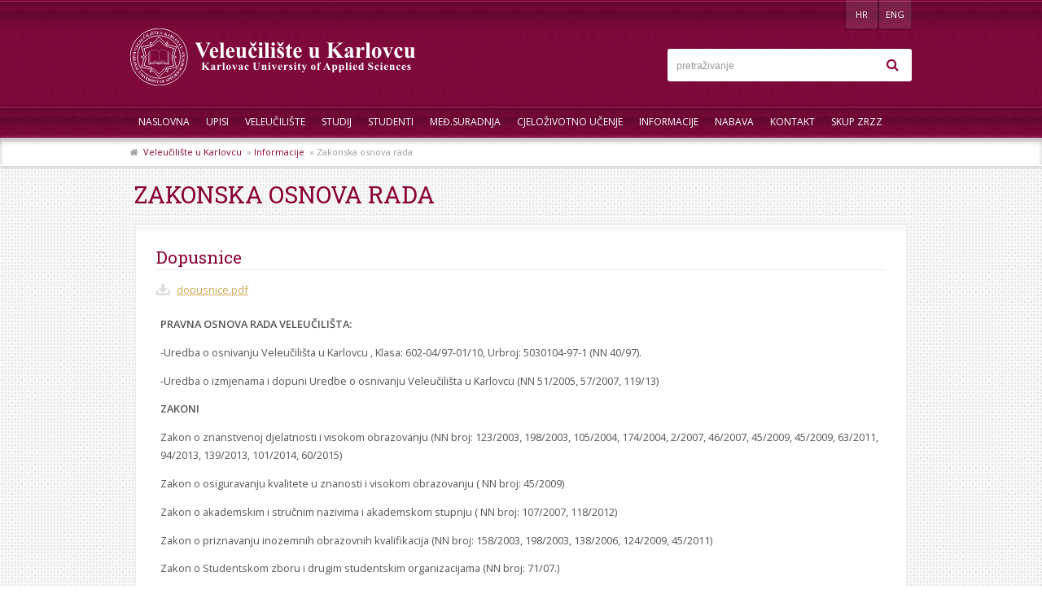

--- FILE ---
content_type: text/html; charset=utf-8
request_url: http://pop.vuka.hr/index.php?id=564&L=524
body_size: 28729
content:
<!DOCTYPE html>
<html lang="hr">
<!--[if lt IE 7]>      <html class="no-js lt-ie9 lt-ie8 lt-ie7"> <![endif]-->
<!--[if IE 7]>         <html class="no-js lt-ie9 lt-ie8"> <![endif]-->
<!--[if IE 8]>         <html class="no-js lt-ie9"> <![endif]-->
<!--[if gt IE 8]><!--> <html class="no-js"> <!--<![endif]-->
  <head>
  <meta http-equiv="X-UA-Compatible" content="IE=edge,chrome=1">
  <meta name="viewport" content="width=device-width, initial-scale=1.0">

<meta charset="utf-8">
<!-- 
	This website is powered by TYPO3 - inspiring people to share!
	TYPO3 is a free open source Content Management Framework initially created by Kasper Skaarhoj and licensed under GNU/GPL.
	TYPO3 is copyright 1998-2013 of Kasper Skaarhoj. Extensions are copyright of their respective owners.
	Information and contribution at http://typo3.org/
-->


<link rel="shortcut icon" href="http://mail.vuka.hr/fileadmin/img/favicon.png" type="image/png; charset=binary">
<link rel="icon" href="http://mail.vuka.hr/fileadmin/img/favicon.png" type="image/png; charset=binary">

<meta name="copyright" content="Sva prava pridržana © 2013 VUKA - Veleučilište u Karlovcu">
<meta name="robots" content="noarchive">
<meta name="MobileOptimized" content="640">
<meta name="HandheldFriendly" content="True">
<meta name="google-site-verification" content="GSz2MU1hLIIxckIhAZI0Gzu7TyF_ehHFQLuDMTUrTLI">


<link rel="stylesheet" type="text/css" href="typo3temp/stylesheet_997e01065b.css?1537193398" media="all">
<link rel="stylesheet" type="text/css" href="fileadmin/css/normalize.css?1371545011" media="all">
<link rel="stylesheet" type="text/css" href="fileadmin/css/main.css?1616415919" media="all">
<link rel="stylesheet" type="text/css" href="fileadmin/css/font-awesome.min.css?1371481430" media="all">
<link rel="stylesheet" type="text/css" href="fileadmin/css/font-awesome-ie7.min.css?1371481430" media="all">
<link rel="stylesheet" type="text/css" href="fileadmin/css/plain-horizon.css?1382975334" media="all">






<title> Zakonska osnova rada :: Veleučilište u Karlovcu</title>  <link rel="apple-touch-icon" href="/img/apple-touch-icon.png" />
  <script src="fileadmin/js/vendor/modernizr-2.6.2.min.js"></script>


</head>
<body>


        <!--[if lt IE 7]>
            <p class="chromeframe">You are using an <strong>outdated</strong> browser. Please <a href="http://browsehappy.com/">upgrade your browser</a> or <a href="http://www.google.com/chromeframe/?redirect=true">activate Google Chrome Frame</a> to improve your experience.</p>
        <![endif]-->
		
		<div class="top-nav mobile-show">
            <div class="top-nav-holder">
            	<h2 class="class-quick-link-header college-classes">Stručni studij<i class="icon-book"></i></h2>
	              <ul>
	                <li class="lovstvo"><a href="index.php?id=43">Lovstvo i zaštita prirode<i class="icon-chevron-right "></i></a></li>
	                <li class="mehatronika"><a href="index.php?id=44">Mehatronika <i class="icon-chevron-right "></i></a></li>
	                <li class="prehrambena"><a href="index.php?id=48">Prehrambena tehnologija <i class="icon-chevron-right "></i></a></li>
	                <li class="sestrinstvo"><a href="index.php?id=46">Sestrinstvo <i class="icon-chevron-right "></i></a></li>
	                <li class="sigurnost"><a href="index.php?id=45">Sigurnost i zaštita <i class="icon-chevron-right "></i></a></li>
	                <li class="strojarstvo"><a href="index.php?id=11">Strojarstvo <i class="icon-chevron-right "></i></a></li>
	                <li class="tekstilstvo"><a href="index.php?id=47">Tekstilstvo <i class="icon-chevron-right "></i></a></li>
	              	<li class="ugostiteljstvo"><a href="index.php?id=42">Ugostiteljstvo <i class="icon-chevron-right "></i> </a></li>
	              </ul>
	              <h2 class="class-quick-link-header college-classes">Specijalistički studij<i class="icon-book"></i></h2>
	              <ul>
	                <li class="poslovno"><a href="index.php?id=51">Poslovno upravljanje <i class="icon-chevron-right "></i> </a></li>
	                <li class="sigurnost"><a href="index.php?id=50">Sigurnost i zaštita <i class="icon-chevron-right "></i></a></li>
	                <li class="strojarstvo"><a href="index.php?id=49">Strojarstvo <i class="icon-chevron-right "></i></a></li>
	              </ul>
            </div>
          </div>

        <div class="header">
          
          <div class="header-holder">
            
            <div class="language right">
              
              <a href="#" class="mobile-show menu"><i class="icon-reorder"></i></a>
              <!--a href="#" class="mobile-show mobile-search"><i class="icon-search"></i></a-->
              
              <a href="index.php?id=564&amp;L=1"  >HR</a><a href="index.php?id=564&amp;L=2"  >ENG</a>
              <a href="#" class="mobile-show college-classes"><i class="icon-book"></i></a>
              
            </div>
            
            <a href="https://www.vuka.hr/index.php?id=vuka0" class="logo left" ><img src="fileadmin/img/logo.png" alt="vuka logo" /></a>
            
            <div class="search col25 right">
              <!-- searchbox begin --><form name="search" id="search" class="" action="index.php?id=35&L=524" method="post"><input type="text" name="tx_indexedsearch[sword]" id="searchQuery" value="" placeholder="pretraživanje" /><input class="hidden" type="hidden" name="tx_indexedsearch[_sections]" value="0" /><input type="hidden" name="tx_indexedsearch[pointer]" value="0" /><input type="hidden" name="tx_indexedsearch[ext]" value="0" /><input type="hidden" name="tx_indexedsearch[lang]" value="0" /><button class="submit" name="tx_indexedsearch[submit_button]" type="submit" value="search"><i class="icon-search"></i></button></form><!-- searchbox end -->
            </div>
          </div>
        </div>
        
        <div class="navigation">
          <div class="navigation-holder">

            <ul class="nav"><li><a href="index.php?id=veleuciliste_u_karlovcu&amp;L=228"  >Naslovna</a></li><li><a href="index.php?id=652&amp;L=228"  >UPISI</a></li><li class="menuparent"><a href="index.php?id=535&amp;L=228"  >Veleučilište</a><div class="dropdown"><ul><li class="menuparent"><a href="index.php?id=535&amp;L=228"  >O nama</a><i class="icon-double-angle-down"></i><div class="dropdown"><ul><li class="{field:subtitle}"><a href="index.php?id=789&amp;L=228"  >Opći podaci</a><i class="icon-angle-left"></i></li><li class="{field:subtitle}"><a href="index.php?id=792&amp;L=228"  >Vizualni identitet</a><i class="icon-angle-left"></i></li><li class="{field:subtitle}"><a href="index.php?id=790&amp;L=228"  >Misija, vizija i strategija</a><i class="icon-angle-left"></i></li><li class="{field:subtitle}"><a href="index.php?id=791&amp;L=228"  >Povijest</a><i class="icon-angle-left"></i></li></ul></div> </li><li><a href="index.php?id=30&amp;L=228"  >Ustrojstvo</a><i class="icon-angle-right "></i></li><li><a href="index.php?id=103&amp;L=228"  >Nastavnici</a><i class="icon-angle-right "></i></li><li><a href="index.php?id=414&amp;L=228"  >Radni kalendar</a><i class="icon-angle-right "></i></li><li><a href="index.php?id=36&amp;L=228"  >Službe</a><i class="icon-angle-right "></i></li><li><a href="index.php?id=33&amp;L=228"  >Lokacije</a><i class="icon-angle-right "></i></li><li class="menuparent"><a href="index.php?id=718&amp;L=228"  >Projekti</a><i class="icon-double-angle-down"></i><div class="dropdown"><ul><li class="{field:subtitle}"><a href="index.php?id=718&amp;L=228"  >Baza projekata</a><i class="icon-angle-left"></i></li></ul></div> </li><li><a href="index.php?id=24&amp;L=228"  >Izdavačka djelatnost</a><i class="icon-angle-right "></i></li><li><a href="index.php?id=527&amp;L=228"  >Natječaji</a><i class="icon-angle-right "></i></li></ul></div> </li><li class="menuparent"><a href="index.php?id=studij&amp;L=228"  >Studij</a><div class="dropdown"><ul><li class="menuparent"><a href="index.php?id=38&amp;L=228"  >Stručni studij</a><i class="icon-double-angle-down"></i><div class="dropdown"><ul><li class="lovstvo"><a href="index.php?id=43&amp;L=228"  >Lovstvo i zaštita prirode</a><i class="icon-angle-right "></i></li><li class="mehatronika"><a href="index.php?id=44&amp;L=228"  >Mehatronika</a><i class="icon-angle-right "></i></li><li class="prehrambena"><a href="index.php?id=48&amp;L=228"  >Prehrambena tehnologija</a><i class="icon-angle-right "></i></li><li class="sestrinstvo"><a href="index.php?id=46&amp;L=228"  >Sestrinstvo</a><i class="icon-angle-right "></i></li><li class="sigurnost"><a href="index.php?id=45&amp;L=228"  >Sigurnost i zaštita</a><i class="icon-angle-right "></i></li><li class="strojarstvo"><a href="index.php?id=11&amp;L=228"  >Strojarstvo</a><i class="icon-angle-right "></i></li><li class="tekstilstvo"><a href="index.php?id=47&amp;L=228"  >Tekstilstvo</a><i class="icon-angle-right "></i></li><li class="ugostiteljstvo"><a href="index.php?id=42&amp;L=228"  >Ugostiteljstvo</a><i class="icon-angle-right "></i></li></ul></div> </li><li class="menuparent"><a href="index.php?id=39&amp;L=228"  >Specijalistički studij</a><i class="icon-double-angle-down"></i><div class="dropdown"><ul><li class="poslovno"><a href="index.php?id=51&amp;L=228"  >Poslovno upravljanje</a><i class="icon-angle-right "></i></li><li class="sigurnost"><a href="index.php?id=50&amp;L=228"  >Sigurnost i zaštita</a><i class="icon-angle-right "></i></li><li class="strojarstvo"><a href="index.php?id=49&amp;L=228"  >Strojarstvo</a><i class="icon-angle-right "></i></li></ul></div> </li></ul></div> </li><li class="menuparent"><a href="index.php?id=studenti&amp;L=228"  >Studenti</a><div class="dropdown"><ul><li><a href="index.php?id=774&amp;L=228" target="_blank"  >Sustav za e-učenje</a><i class="icon-angle-right "></i></li><li><a href="index.php?id=775&amp;L=228" target="_blank"  >Studentski webmail</a><i class="icon-angle-right "></i></li><li class="menuparent"><a href="index.php?id=22&amp;L=228"  >Referada</a><i class="icon-double-angle-down"></i><div class="dropdown"><ul><li class="{field:subtitle}"><a href="index.php?id=924&amp;L=228"  >Ujednačavanje stručnih naziva</a><i class="icon-angle-left"></i></li></ul></div> </li><li><a href="index.php?id=920&amp;L=228"  >Vodič za studente</a><i class="icon-angle-right "></i></li><li><a href="index.php?id=754&amp;L=228"  >Školarine</a><i class="icon-angle-right "></i></li><li><a href="index.php?id=155&amp;L=228"  >Knjižnica</a><i class="icon-angle-right "></i></li><li><a href="index.php?id=26&amp;L=228"  >Sport</a><i class="icon-angle-right "></i></li><li><a href="index.php?id=159&amp;L=228"  >Završni / diplomski radovi</a><i class="icon-angle-right "></i></li><li><a href="index.php?id=21&amp;L=228"  >Studentski zbor</a><i class="icon-angle-right "></i></li><li><a href="index.php?id=329&amp;L=228"  >Udruga Alumni VUKA</a><i class="icon-angle-right "></i></li><li><a href="index.php?id=40&amp;L=228"  >Podrška studentima s invaliditetom</a><i class="icon-angle-right "></i></li><li><a href="index.php?id=824&amp;L=228"  >Ured za karijerno savjetovanje i podršku</a><i class="icon-angle-right "></i></li><li><a href="index.php?id=41&amp;L=228"  >Smještaj i prehrana</a><i class="icon-angle-right "></i></li><li><a href="index.php?id=756&amp;L=228"  >Eurostudent VII</a><i class="icon-angle-right "></i></li><li><a href="index.php?id=688&amp;L=228"  >Mentorstvo</a><i class="icon-angle-right "></i></li><li><a href="index.php?id=180&amp;L=228"  >Ankete</a><i class="icon-angle-right "></i></li><li><a href="index.php?id=582&amp;L=228"  >Eduroam</a><i class="icon-angle-right "></i></li><li><a href="index.php?id=896&amp;L=228"  >Turnitin-provjera izvornosti radova</a><i class="icon-angle-right "></i></li></ul></div> </li><li><a href="index.php?id=29&amp;L=228"  >Međ.suradnja</a></li><li class="menuparent"><a href="index.php?id=cjelozivotno_ucenje&amp;L=228"  >Cjeloživotno učenje</a><div class="dropdown"><ul><li><a href="index.php?id=893&amp;L=228"  >Javna nabava - izobrazba</a><i class="icon-angle-right "></i></li><li><a href="index.php?id=907&amp;L=228"  >Javna nabava - usavršavanje</a><i class="icon-angle-right "></i></li><li><a href="index.php?id=311&amp;L=228"  >Turistički vodiči</a><i class="icon-angle-right "></i></li><li><a href="index.php?id=312&amp;L=228"  >Lovočuvar</a><i class="icon-angle-right "></i></li><li><a href="index.php?id=313&amp;L=228"  >Ocjenjivanje trofeja</a><i class="icon-angle-right "></i></li><li><a href="index.php?id=609&amp;L=228"  >Strani jezici</a><i class="icon-angle-right "></i></li><li><a href="index.php?id=314&amp;L=228"  >Osposobljavanje požar</a><i class="icon-angle-right "></i></li><li><a href="index.php?id=747&amp;L=228"  >Prerađivač preh.sirovina</a><i class="icon-angle-right "></i></li><li><a href="index.php?id=748&amp;L=228"  >Suradnik na EU projek.</a><i class="icon-angle-right "></i></li><li><a href="index.php?id=772&amp;L=228"  >Prerađivač ljek.bilja</a><i class="icon-angle-right "></i></li><li><a href="index.php?id=773&amp;L=228"  >Suradnik za graf.dizajn</a><i class="icon-angle-right "></i></li></ul></div> </li><li class="menuparent"><a href="index.php?id=katalog_informacija&amp;L=228"  >Informacije</a><div class="dropdown"><ul><li><a href="index.php?id=166&amp;L=228"  >Registri</a><i class="icon-angle-right "></i></li><li class="active"><a href="index.php?id=564&amp;L=228"  >Zakonska osnova rada</a><i class="icon-double-angle-left"></i></li><li><a href="index.php?id=428&amp;L=228"  >Programski ugovori</a><i class="icon-angle-right "></i></li><li><a href="index.php?id=172&amp;L=228"  >Opći akti i pravilnici</a><i class="icon-angle-right "></i></li><li><a href="index.php?id=173&amp;L=228"  >Pristup  informacijama</a><i class="icon-angle-right "></i></li><li><a href="index.php?id=788&amp;L=228"  >Izjava o pristupačnosti</a><i class="icon-angle-right "></i></li><li><a href="index.php?id=165&amp;L=228"  >Sustav kvalitete</a><i class="icon-angle-right "></i></li><li><a href="index.php?id=762&amp;L=228"  >Zaštita osobnih podataka</a><i class="icon-angle-right "></i></li><li><a href="index.php?id=156&amp;L=228"  >Stručno vijeće</a><i class="icon-angle-right "></i></li><li><a href="index.php?id=157&amp;L=228"  >Upravno vijeće</a><i class="icon-angle-right "></i></li><li><a href="index.php?id=921&amp;L=228"  >Proračun</a><i class="icon-angle-right "></i></li><li><a href="index.php?id=625&amp;L=228"  >Izvješća</a><i class="icon-angle-right "></i></li></ul></div> </li><li><a href="index.php?id=603&amp;L=228"  >Nabava</a></li><li class="menuparent"><a href="index.php?id=kontakt&amp;L=228"  >Kontakt</a><div class="dropdown"><ul><li><a href="index.php?id=32&amp;L=228"  >Telefonski imenik</a><i class="icon-angle-right "></i></li></ul></div> </li><li><a href="index.php?id=861&amp;L=228"  >Skup ZRZZ</a></li></ul>
            
            
          </div>
          
          
           
        </div>
        
        <!-- ###VISUAL### start -->
        <!-- ###VISUAL### stop -->
        
        <div class="breadcrumb mobile-hide"><div class="breadcrumb-holder"><i class="icon-home"></i>  &nbsp;<a href="index.php?id=veleuciliste_u_karlovcu&amp;L=228" target="_self" title="Veleučilište u Karlovcu"  >Veleučilište u Karlovcu</a>&nbsp; » <a href="index.php?id=katalog_informacija&amp;L=228" target="_self" title="Informacije"  >Informacije</a>&nbsp; » Zakonska osnova rada</div></div>
        
        <div class="content-holder">
    
    <h1 class="title">Zakonska osnova rada</h1>          
          
        <div class="content-full"><div id="c914" class="csc-default"><header class="csc-header csc-header-n1"><h2 class="csc-firstHeader">Dopusnice</h2></header><ul class="csc-uploads csc-uploads-0"><li class="li-odd li-first csc-uploads-element csc-uploads-element-"><span class="csc-uploads-fileName"><a href="fileadmin/user_upload/katalog_informacijama/pristup_informacijama/dopusnice.pdf" >dopusnice.pdf</a></span></li></ul></div><div id="c954" class="csc-default"><p class="bodytext"><a name="_GoBack"></a><b>PRAVNA OSNOVA RADA VELEUČILIŠTA:</b></p>
<p class="bodytext">-Uredba o osnivanju Veleučilišta u Karlovcu , Klasa: 602-04/97-01/10, Urbroj: 5030104-97-1 (NN 40/97).</p>
<p class="bodytext">-Uredba o izmjenama i dopuni Uredbe o osnivanju Veleučilišta u Karlovcu (NN 51/2005, 57/2007, 119/13)</p>
<p class="bodytext"><b>ZAKONI</b></p>
<p class="bodytext">Zakon o znanstvenoj djelatnosti i visokom obrazovanju (NN broj: 123/2003, 198/2003, 105/2004, 174/2004, 2/2007, 46/2007, 45/2009, 45/2009, 63/2011, 94/2013, 139/2013, 101/2014, 60/2015)</p>
<p class="bodytext">Zakon o osiguravanju kvalitete u znanosti i visokom obrazovanju ( NN broj: 45/2009)</p>
<p class="bodytext">Zakon o akademskim i stručnim nazivima i akademskom stupnju ( NN broj: 107/2007, 118/2012)</p>
<p class="bodytext">Zakon o priznavanju inozemnih obrazovnih kvalifikacija (NN broj: 158/2003, 198/2003, 138/2006, 124/2009, 45/2011)</p>
<p class="bodytext">Zakon o Studentskom zboru i drugim studentskim organizacijama (NN broj: 71/07.)</p>
<p class="bodytext">Zakon o ustanovama (NN broj: 76/1993, 29/1997, 47/1999, 35/2008.)</p>
<p class="bodytext">Zakon o plaćama u javnim službama ( NN broj: 27/2001, 39/2009)</p>
<p class="bodytext">Zakon o radu  (NN broj: 93/14.)</p>
<p class="bodytext">Zakon o javnoj nabavi (NN broj: 90/2011, 83/2013, 143/2013, 13/2014)</p>
<p class="bodytext">Zakon o fiskalnoj odgovornosti (NN broj: 139/2010, 19/2014)</p>
<p class="bodytext">Zakon o proračunu (NN  broj: 87/2008, 109/2007, 136/2012, 15/2015 )</p>
<p class="bodytext">Zakon o računovodstvu ( NN broj:109/2007, 125/2011, 54/2013, 121/2014.)</p>
<p class="bodytext">Zakon o zaštiti osobnih podataka (NN broj: 103/03, 118/06, 41/08, 130/11, 106/12)</p>
<p class="bodytext">Zakon o pravu na pristup informacijama ( NN broj: 25/2013)</p>
<p class="bodytext">Zakon o tajnosti podataka (NN broj: 79/07, 86/12)</p>
<p class="bodytext">Zakon o zaštiti osobnih podataka (NN broj: 103/2003, 118/2006, 41/2008, 130/2011.)</p>
<p class="bodytext">Zakon o zaštiti na radu (NN broj: 71/2014, 118/2014, 154/2014 )</p>
<p class="bodytext">Zakon o zaštiti od požara ( NN broj: 92/2010)</p>
<p class="bodytext"><b>PRAVILNICI</b></p>
<p class="bodytext">Pravilnik o znanstvenim i umjetničkim područjima, poljima i granama ( NN broj: 118/2009, 82/2012, 32/2013 )</p>
<p class="bodytext">Pravilnik o sadržaju diploma i dopunskih isprava o studiju ( NN broj: 77/2008, 149/2011)</p>
<p class="bodytext">Pravilnik o studenskoj ispravi ( NN broj:90/14)</p>
<p class="bodytext">Pravilnik o vođenju evidencija o studentima visokih učilišta ( NN broj: 9/2005 )</p>
<p class="bodytext">Pravilnik o upisniku znanstvenih organizacija i upisniku visokih učilišta ( NN broj: 72/2004, 80/2004 )</p>
<p class="bodytext">Pravilnik o ustroju i načinu rada matičnih povjerenstava i provedbi postupka izbora (NN broj: 119/2005, 20/2012, 85/2013, 4/2015)</p>
<p class="bodytext">Pravilnik o sadržaju dopusnice te uvjetima za izdavanje dopusnice za obavljanje djelatnosti visokog obrazovanja, izvođenje studijskog programa i reakreditacije visokih učilišta ( NN broj:  24/2010 )</p>
<p class="bodytext">Pravilnik o obliku i načinu provedbe nastupnog predavanja za izbor u nastavna zvanja (NN broj: 119/05)</p>
<p class="bodytext">Pravilnik o uvjetima za izbor u znanstvena zvanja ( NN broj: 84/2005, 100/2006, 138/2006, 42/2007, 120/2007, 71/2010, 116/2010, 38/2011, 26/2013, 99/2013)</p>
<p class="bodytext">Pravilnik o uvjetima i načinu ostvarivanja prava na novčanu potporu za podmirenje dijela troškova prijevoza za redovite studente s invaliditetom ( NN broj: 23/15)</p>
<p class="bodytext">Pravilnik o popisu obveznika primjene Zakona o javnoj nabavi ( NN broj:19/12)</p>
<p class="bodytext">Pravilnik o primjeni jedinstvenog rječnika javne nabave (CPV) ( NN broj: 6/12)</p>
<p class="bodytext">Pravilnik o izobrazbi u području javne nabave (NN broj: 6/2012, 125/2014)</p>
<p class="bodytext">Pravilnik o sadržaju i načinu vođenja evidencije o radnicima ( NN broj: 32/15)</p>
<p class="bodytext">Pravilnik o načinu objave pravilnika o radu ( NN broj: 146/14)</p>
<p class="bodytext">Pravilnik o najmanjim zahtjevima sigurnosti i zaštite zdravlja radnika te tehničkom nadgledanju postrojenja, opreme, instalacija i uređaja u prostorima ugroženim eksplozivnom atmosferom ( NN broj: 39/2006, 106/2007, 71/2014)</p>
<p class="bodytext">Pravilnik o izradi procjene ugroženosti od požara i tehnološke eksplozije (NN broj: 35/94, 110/05 i 28/10)</p>
<p class="bodytext">Pravilnik o mjerama zaštite od požara pri izvođenju radova zavarivanja, rezanja, lemljenja i srodnih tehnika rada (NN broj: 44/88)</p>
<p class="bodytext">Pravilnik o planu zaštite od požara (NN broj: 51/12)</p>
<p class="bodytext">Pravilnik o proračunskom računovodstvu i računskom planu (NN broj: 124/2014)</p>
<p class="bodytext">Pravilnik o provjeri ispravnosti stabilnih sustava zaštite od požara (NN broj: 44/12)</p>
<p class="bodytext">Pravilnik o razvrstavanju građevina, građevinskih dijelova i prostora u kategorije ugroženosti od požara ( NN broj: 62/1994, 32/1997)</p>
<p class="bodytext">Pravilnik o razvrstavanju građevina u skupine po zahtjevanosti mjera zaštite od požara (NN broj: 56/2012, 61/2012)</p>
<p class="bodytext">Pravilnik o sadržaju i načinu vođenja evidencija iz područja zaštite od požara (NN broj: 118/2011, 141/2011)</p>
<p class="bodytext">Pravilnik o sustavima za dojavu požara (NN broj: 56/99)</p>
<p class="bodytext">Pravilnik o tehničkim normativima za projektiranje, gradnju, pogon i održavanje plinskih kotlovnica (Službeni list SFRJ 10/1990, 52/1990)</p>
<p class="bodytext">Pravilnik o temeljnim zahtjevima za zaštitu od požara elektroenergetskih postrojenja i uređaja (NN broj: 146/05)</p>
<p class="bodytext">Pravilnik o ustroju, sadržaju i načinu vođenja službenog upisnika o ostvarivanju prava na pristup informacijama i ponovnu uporabu informacija (NN broj: 83/2014)</p>
<p class="bodytext">Pravilnik o uvjetima za vatrogasne pristupe (NN broj: 35/1994, 55/1994, 142/2003)</p>
<p class="bodytext">Pravilnik o vatrogasnim aparatima (NN broj: 101/2011, 74/2013)</p>
<p class="bodytext">Pravilnik o vrednovanju te postupku odabiranja i izlučivanja arhivskog gradiva (NN broj: 90/02)</p>
<p class="bodytext">Pravilnik o zaštiti na radu za mjesta rada (NN broj: 29/2013, 71/2014)</p>
<p class="bodytext">Pravilnik o utvrđivanju proračunskih i izvanproračunskih korisnika državnog proračuna i proračunskih i izvanproračunskih korisnika proračuna jedinica lokalne i područne (regionalne) samouprave te o načinu vođenja Registra proračunskih i izvanproračunskih korisnika (NN broj: 128/2009, 142/2014)</p>
<p class="bodytext">Pravilnik o potpori za pokriće troškova prehrane studenata (NN broj: 51/2002, 123/2003, 120/2013)</p>
<p class="bodytext"><b>UREDBE</b></p>
<p class="bodytext">Uredba o objavama javne nabave (NN broj: 10/2012)</p>
<p class="bodytext">Uredba o nazivima radnih mjesta i koeficijentima složenosti poslova u javnim službama ( NN broj: 25/2013, 72/2013, 151/2013, 9/2014, 40/2014, 51/2014, 77/2014, 83/2014, 87/2014, 120/2014, 147/2014, 151/2014, 11/2015, 32/2015, 38/2015, 60/2015)</p>
<p class="bodytext">Uredba o nadzoru nad provedbom Zakona o javnoj nabavi (NN broj: 10/12)</p>
<p class="bodytext">Uredba o sastavljanju i predaji Izjave o fiskalnoj odgovornosti i izvještaja o primjeni fiskalnih pravila (NN broj: 78/2011, 106/2012, 130/2013, 19/2015)</p>
<p class="bodytext">Uredba o uredskom poslovanju (NN broj: 7/2009)</p>
<p class="bodytext">Uredba o načinu izrade i postupanju s dokumentacijom za nadmetanje i ponudama (NN broj: 10/2012)</p>
<p class="bodytext"><b>ODLUKE</b></p>
<p class="bodytext">Odluka o uvjetima za ocjenu nastavne i stručne djelatnosti u postupku izbora u nastavna zvanja (NN broj: 20/2012, 85/2013, 4/2015 )</p>
<p class="bodytext">Odluka o nužnim uvjetima za ocjenu nastavne i stručne djelatnosti u postupku izbora u znanstveno-nastavna zvanja ( NN broj: 106/06)</p>
<p class="bodytext">Odluka o obliku i načinu provedbe nastupnog predavanja za izbor u znanstveno-nastavna zvanja, umjetničko- nastavna i nastavna zvanja ( NN broj:129/05)</p></div><div id="c953" class="csc-default"><ul class="csc-uploads csc-uploads-0"></ul></div><p class="csc-linkToTop full-link"><a href="#">Na vrh</a></p></div>
        
        
          
    
    
    
    
    
    
    
    
  </div>
      
      <div class="clearfix"></div>
      
      
      
        
        
    
        
        
        
        
        
        
        <div class="footer">
          <div class="footer-holder">
            
            <div class="footer-info col20 left"><nav id="c109" class="csc-default"><header class="csc-header csc-header-n1"><h4 class="csc-firstHeader">Info</h4></header><ul class="csc-menu csc-menu-def"><li><a href="index.php?id=32&amp;L=228" title="Telefonski imenik"  >Telefonski imenik</a></li><li><a href="index.php?id=katalog_informacija&amp;L=228" title="Informacije"  >Informacije</a></li><li><a href="index.php?id=104&amp;L=228" title="Mapa stranice"  >Mapa stranice</a></li><li><a href="index.php?id=126&amp;L=228" title="Pravila privatnosti"  >Pravila privatnosti</a></li><li><a href="index.php?id=127&amp;L=228" title="Uvjeti korištenja"  >Uvjeti korištenja</a></li></ul></nav></div>
            
            <div class="footer-location col40 left"><div id="c110" class="csc-default"><header class="csc-header csc-header-n1"><h4 class="csc-firstHeader">Lokacije Veleučilišta u Karlovcu</h4></header><div class="csc-textpic csc-textpic-center csc-textpic-above"><div class="csc-textpic-imagewrap"><div class="csc-textpic-center-outer"><div class="csc-textpic-center-inner"><div class="csc-textpic-imagerow csc-textpic-imagerow-last"><div class="csc-textpic-imagecolumn csc-textpic-firstcol"><figure class="csc-textpic-image csc-textpic-last"><a href="index.php?id=33&amp;L=228" title="Trg J.J.Strossmayera 9"><img src="fileadmin/_processed_/csm_lokacija01_e6c0b07a7b.png" width="172" height="62"  alt="Trg J.J.Strossmayera 9"></a><figcaption class="csc-textpic-caption">Trg J.J.Strossmayera 9</figcaption></figure></div>
<div class="csc-textpic-imagecolumn csc-textpic-lastcol"><figure class="csc-textpic-image csc-textpic-last"><a href="index.php?id=33&amp;L=228" title="Ivana Meštrovića 10"><img src="fileadmin/_processed_/csm_lokacija02_60995e5b5c.png" width="172" height="62"  alt="Ivana Meštrovića 10"></a><figcaption class="csc-textpic-caption">Ivana Meštrovića 10</figcaption></figure></div></div></div></div></div></div></div></div>
            
            <div class="footer-contact col40 left"><div id="c111" class="csc-default"><header class="csc-header csc-header-n1"><h4 class="csc-firstHeader">Dekanat</h4></header><ul> <li>Veleučilište u Karlovcu</li> <li>1. Trg J.J.Strossmayera 9</li> 	 <li>47000 KARLOVAC</li> <li>2. Ivana Meštrovića 10</li> <li>47000 KARLOVAC</li> </ul><ul> <li>tel. +385 (0)47 843-500</li> <li>fax. +385 (0)47 843-503</li> <li>e-pošta: dekanat(at)vuka.hr</li> <li>tel:+38547843500<br /> <a href="index.php?id=kontakt&amp;L=228" title="Kontakt obrazac" class="internal-link" >KONTAKT OBRAZAC</a></li><li>Br. žiro računa: <b>HR3923400091110473181</b></li><li>OIB: <b>62820859976</b></li> </ul></div></div>
            
          </div>
          <div class="copy">
            &copy; Autorska prava Veleučilište u Karlovcu, 1997-2026. Sva prava pridržana. 
          </div>
        </div>
        
        <script type="text/javascript">
			var _gaq = _gaq || [];
			_gaq.push(['_setAccount', 'UA-33665955-3']);
			_gaq.push(['_trackPageview']);

			(function() {
				var ga = document.createElement('script');
				ga.type = 'text/javascript';
				ga.async = true;
				ga.src = ('https:' == document.location.protocol ? 'https://ssl' : 'http://www') + '.google-analytics.com/ga.js';
				var s = document.getElementsByTagName('script')[0];
				s.parentNode.insertBefore(ga, s);
			})();
		</script>





<script src="fileadmin/js/jquery-1.7.2.min.js?1373446982" type="text/javascript"></script>
<script src="fileadmin/js/jquery.easing.1.3.js?1373445953" type="text/javascript"></script>
<script src="fileadmin/js/jquery.plain-horizon.js?1377080066" type="text/javascript"></script>
<script src="fileadmin/js/main.js?1386681635" type="text/javascript"></script>
<script src="typo3temp/javascript_dd82474708.js?1537193281" type="text/javascript"></script>





</body>
</html>